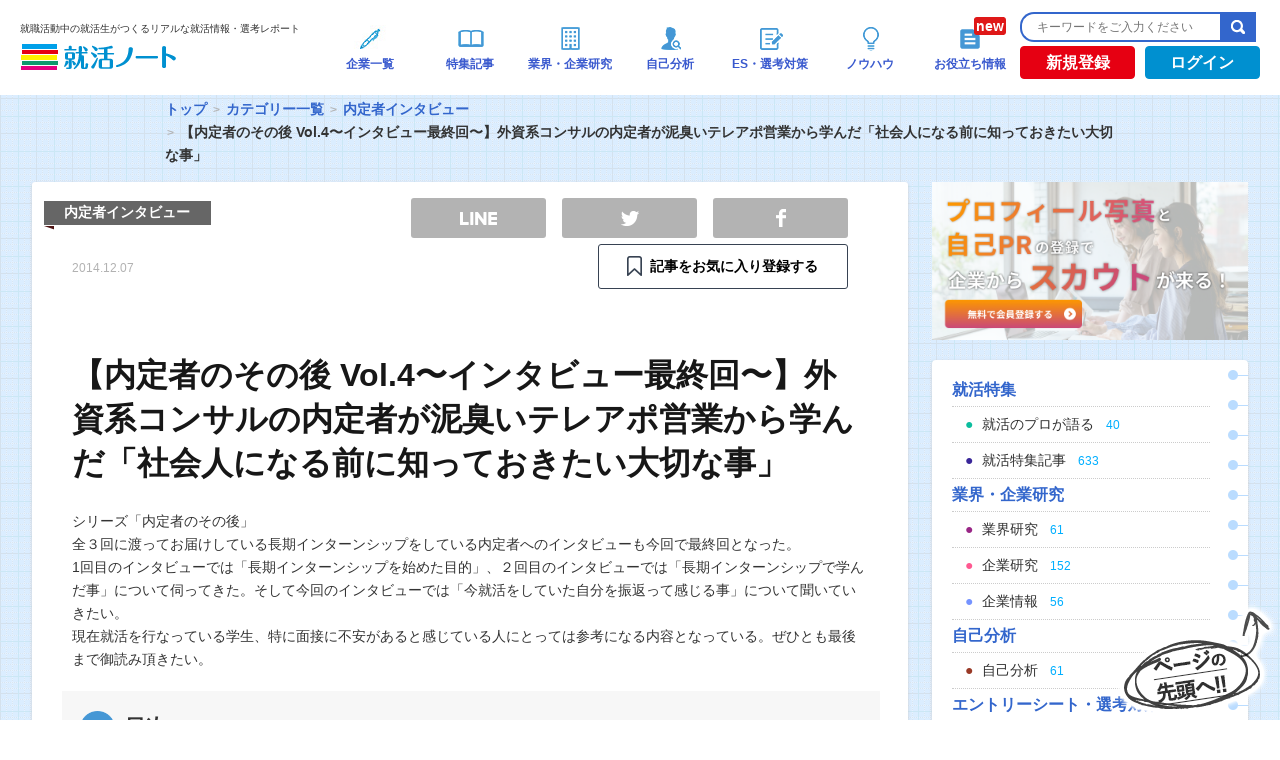

--- FILE ---
content_type: text/html; charset=UTF-8
request_url: https://www.shukatsu-note.com/list-of-category/naitei_interview/post-1188/
body_size: 18927
content:
<!DOCTYPE html>
<html lang="ja" xmlns="http://www.w3.org/1999/xhtml">
<head>
<meta charset="UTF-8" />
<meta name="viewport" content="width=device-width">
<meta name="google-site-verification" content="Q3YXUgn7XMw-9EzEsDEFnqsJJ0_PgvYQslLlxBG1tKQ" />
<!-- login判定 -->

<link rel="shortcut icon" type="image/vnd.microsoft.icon" href="https://www.shukatsu-note.com/wp-content/themes/shukatsu-note/resources/images/favicon.ico" />
<!--?php get_template_part( 'inlinejs/jquery' ); ?-->
<script src="https://ajax.googleapis.com/ajax/libs/jquery/3.3.1/jquery.min.js"></script>

<!-- Global site tag (gtag.js) - Google Analytics -->
<script async src="https://www.googletagmanager.com/gtag/js?id=G-3KBESTF760"></script>
<script>
  window.dataLayer = window.dataLayer || [];
  function gtag(){dataLayer.push(arguments);}
  gtag('js', new Date());

  gtag('config', 'G-3KBESTF760');
</script>
<!-- Google Tag Manager -->
<script>(function(w,d,s,l,i){w[l]=w[l]||[];w[l].push({'gtm.start':
new Date().getTime(),event:'gtm.js'});var f=d.getElementsByTagName(s)[0],
j=d.createElement(s),dl=l!='dataLayer'?'&l='+l:'';j.async=true;j.src=
'https://www.googletagmanager.com/gtm.js?id='+i+dl;f.parentNode.insertBefore(j,f);
})(window,document,'script','dataLayer','GTM-PDTGT4R');</script>
<!-- End Google Tag Manager -->

<!-- Begin Mieruca Embed Code -->
<script type="text/javascript" id="mierucajs">
window.__fid = window.__fid || [];__fid.push([781277330]);
(function() {
function mieruca(){if(typeof window.__fjsld != "undefined") return; window.__fjsld = 1; var fjs = document.createElement('script'); fjs.type = 'text/javascript'; fjs.async = true; fjs.id = "fjssync"; var timestamp = new Date;fjs.src = ('https:' == document.location.protocol ? 'https' : 'http') + '://hm.mieru-ca.com/service/js/mieruca-hm.js?v='+ timestamp.getTime(); var x = document.getElementsByTagName('script')[0]; x.parentNode.insertBefore(fjs, x); };
setTimeout(mieruca, 500); document.readyState != "complete" ? (window.attachEvent ? window.attachEvent("onload", mieruca) : window.addEventListener("load", mieruca, false)) : mieruca();
})();
</script>
<!-- End Mieruca Embed Code -->
<!-- 2025.04.21 DNS設定追加 -->
<meta name="google-site-verification" content="uVtF0Ebmb65Kf9dw54Q_kqlkqIt4wmIHL6zbx6YNb-8">
<meta name="keywords" content="アクセンチュア,コミュニケーション能力,コンサルティング,営業,外資,外資コンサル,接客,経験" />
<meta name="description" content="シリーズ「内定者のその後」
全３回に渡ってお届けしている長期インターンシップをしている内定者へのインタビューも今回で最終回となった。

1回目のインタビューでは「長期インターンシップを始めた目的」、２回目のインタビューでは「長期インターンシップで学んだ事」について伺ってきた。そして今回のインタビューでは「今就活をしていた自分を振返って感じる事」について聞いていきたい。

現在就活を行なっている学生、特に面接に不安があると感じている人にとっては参考になる内容となっている。ぜひとも最後まで" />

<!-- WP SiteManager OGP Tags -->
<meta property="og:title" content="【内定者のその後 Vol.4〜インタビュー最終回〜】外資系コンサルの内定者が泥臭いテレアポ営業から学んだ「社会人になる前に知っておきたい大切な事」｜就職活動中の就活生がつくるリアルな就活情報・選考レポート| 就活ノート" />
<meta property="og:type" content="article" />
<meta property="og:url" content="https://www.shukatsu-note.com/list-of-category/naitei_interview/post-1188/" />
<meta property="og:description" content="シリーズ「内定者のその後」
全３回に渡ってお届けしている長期インターンシップをしている内定者へのインタビューも今回で最終回となった。

1回目のインタビューでは「長期インターンシップを始めた目的」、２回目のインタビューでは「長期インターンシップで学んだ事」について伺ってきた。そして今回のインタビューでは「今就活をしていた自分を振返って感じる事」について聞いていきたい。

現在就活を行なっている学生、特に面接に不安があると感じている人にとっては参考になる内容となっている。ぜひとも最後まで" />
<meta property="og:site_name" content="就活ノート" />

<!-- WP SiteManager Twitter Cards Tags -->
<meta name="twitter:title" content="【内定者のその後 Vol.4〜インタビュー最終回〜】外資系コンサルの内定者が泥臭いテレアポ営業から学んだ「社会人になる前に知っておきたい大切な事」｜就職活動中の就活生がつくるリアルな就活情報・選考レポート| 就活ノート" />
<meta name="twitter:url" content="https://www.shukatsu-note.com/list-of-category/naitei_interview/post-1188/" />
<meta name="twitter:description" content="シリーズ「内定者のその後」
全３回に渡ってお届けしている長期インターンシップをしている内定者へのインタビューも今回で最終回となった。

1回目のインタビューでは「長期インターンシップを始めた目的」、２回目のインタビューでは「長期インターンシップで学んだ事」について伺ってきた。そして今回のインタビューでは「今就活をしていた自分を振返って感じる事」について聞いていきたい。

現在就活を行なっ" />
<meta name="twitter:card" content="summary" />
<meta name="twitter:site" content="@shukatsunote" />
<title>【内定者のその後 Vol.4〜インタビュー最終回〜】外資系コンサルの内定者が泥臭いテレアポ営業から学んだ「社会人になる前に知っておきたい大切な事」｜就職活動中の就活生がつくるリアルな就活情報・選考レポート| 就活ノート</title>
<meta name='robots' content='max-image-preview:large' />
<link rel="amphtml" href="https://www.shukatsu-note.com/list-of-category/naitei_interview/post-1188/amp/" /><meta name="generator" content="AMP for WP 1.0.77.33"/><link rel='dns-prefetch' href='//statics.a8.net' />
<link rel='dns-prefetch' href='//maxcdn.bootstrapcdn.com' />
<link rel='dns-prefetch' href='//s.w.org' />
<link rel='stylesheet' id='wp-block-library-css'  href='https://www.shukatsu-note.com/wp-includes/css/dist/block-library/style.min.css?ver=5.8' type='text/css' media='all' />
<link rel='stylesheet' id='contact-form-7-css'  href='https://www.shukatsu-note.com/wp-content/plugins/contact-form-7/includes/css/styles.css?ver=5.0.3' type='text/css' media='all' />
<link rel='stylesheet' id='company-buzz-marketing-style-css'  href='https://www.shukatsu-note.com/wp-content/plugins/company-buzz-marketing/assets/css/style.css?ver=5.8' type='text/css' media='all' />
<link rel='stylesheet' id='ez-icomoon-css'  href='https://www.shukatsu-note.com/wp-content/plugins/easy-table-of-contents/vendor/icomoon/style.min.css?ver=2.0.17' type='text/css' media='all' />
<link rel='stylesheet' id='ez-toc-css'  href='https://www.shukatsu-note.com/wp-content/plugins/easy-table-of-contents/assets/css/screen.min.css?ver=2.0.17' type='text/css' media='all' />
<style id='ez-toc-inline-css' type='text/css'>
div#ez-toc-container p.ez-toc-title {font-size: 120%;}div#ez-toc-container p.ez-toc-title {font-weight: 500;}div#ez-toc-container ul li {font-size: 95%;}
</style>
<link rel='stylesheet' id='bootstrap-css-css'  href='https://maxcdn.bootstrapcdn.com/bootstrap/3.3.7/css/bootstrap.min.css?ver=20260122' type='text/css' media='all' />
<link rel='stylesheet' id='bootstrap-style-css'  href='https://www.shukatsu-note.com/wp-content/themes/shukatsu-note/resources/css/bootstrap.min.css?ver=20260122' type='text/css' media='all' />
<link rel='stylesheet' id='style-css'  href='https://www.shukatsu-note.com/wp-content/themes/shukatsu-note/resources/css/style.css?ver=20260122' type='text/css' media='all' />
<link rel='stylesheet' id='font_style-css'  href='https://www.shukatsu-note.com/wp-content/themes/shukatsu-note/resources/css/font-style.css?ver=20260122' type='text/css' media='all' />
<script type='text/javascript' src='//statics.a8.net/a8sales/a8sales.js' id='a8-js'></script>
<link rel="https://api.w.org/" href="https://www.shukatsu-note.com/wp-json/" /><link rel="alternate" type="application/json" href="https://www.shukatsu-note.com/wp-json/wp/v2/posts/1188" /><link rel='shortlink' href='https://www.shukatsu-note.com/?p=1188' />
<link rel="alternate" type="application/json+oembed" href="https://www.shukatsu-note.com/wp-json/oembed/1.0/embed?url=https%3A%2F%2Fwww.shukatsu-note.com%2Flist-of-category%2Fnaitei_interview%2Fpost-1188%2F" />
<link rel="alternate" type="text/xml+oembed" href="https://www.shukatsu-note.com/wp-json/oembed/1.0/embed?url=https%3A%2F%2Fwww.shukatsu-note.com%2Flist-of-category%2Fnaitei_interview%2Fpost-1188%2F&#038;format=xml" />
<script type="text/javascript">var ajaxurl = "https://www.shukatsu-note.com/wp-admin/admin-ajax.php";</script>    <script type="text/javascript">
        function nxsPostToFav(obj){ obj.preventDefault;
            var k = obj.target.split("-"); var nt = k[0]; var ii = k[1];  var pid = k[2];
            var data = {  action:'nxs_snap_aj', nxsact: 'manPost', nt:nt, id: pid, nid: ii, et_load_builder_modules:1, _wpnonce: 'cde4ee69f0'};
            jQuery('#nxsFavNoticeCnt').html('<p> Posting... </p>'); jQuery('#nxsFavNotice').modal({ fadeDuration: 50 });
            jQuery.post('https://www.shukatsu-note.com/wp-admin/admin-ajax.php', data, function(response) { if (response=='') response = 'Message Posted';
                jQuery('#nxsFavNoticeCnt').html('<p> ' + response + '</p>' +'<input type="button"  onclick="jQuery.modal.close();" class="bClose" value="Close" />');
            });
        }
    </script>		<script type="text/javascript">(function(add, cla){window['UserHeatTag']=cla;window[cla]=window[cla]||function(){(window[cla].q=window[cla].q||[]).push(arguments)},window[cla].l=1*new Date();var ul=document.createElement('script');var tag = document.getElementsByTagName('script')[0];ul.async=1;ul.src=add;tag.parentNode.insertBefore(ul,tag);})('//uh.nakanohito.jp/uhj2/uh.js', '_uhtracker');_uhtracker({id:'uhdUIvl1Up'});</script>
		<script type="application/ld+json">
				{
					"@context" : "http://schema.org/",
					"@type":"Article",
					"author": {
						"@type": "Person",
						"name": "shukatsu-note"
						},
					"datePublished":"2014-11-28 10:59:37",
					"headline":"【内定者のその後 Vol.4〜インタビュー最終回〜】外資系コンサルの内定者が泥臭いテレアポ営業から学んだ「社会人になる前に知っておきたい大切な事」",
					"publisher": {
					      "@type": "Organization",
					      "name": "株式会社DYM",
					      "logo": {
					        "@type": "ImageObject",
					        "url": "https://s3-ap-northeast-1.amazonaws.com/shukatsu-note-image/wp-content/uploads/2018/04/05163956/logo1.png",
					        "width": 600,
					        "height": 60
					      }
					    },
					"name":"【内定者のその後 Vol.4〜インタビュー最終回〜】外資系コンサルの内定者が泥臭いテレアポ営業から学んだ「社会人になる前に知っておきたい大切な事」",
					"description":"そうですね。全く違います。一番いま感じているのは、「もしこの経験を就活前にしていたら、もっと内定が貰えていただろうな」ということですね（笑）。実際に営業にい...",
					"image":"https://s3-ap-northeast-1.amazonaws.com/shukatsu-note-image/wp-content/uploads/2018/04/05163956/logo1.png"
				}
			</script><link rel="manifest" href="https://www.shukatsu-note.com/wp-content/plugins/dym-push-notification/manifest.json" /><link rel="canonical" href="https://www.shukatsu-note.com/list-of-category/naitei_interview/post-1188/" />
<!-- ## NXS/OG ## --><!-- ## NXSOGTAGS ## --><!-- ## NXS/OG ## -->
</head>
<body  id="article" class="post-single post-1188 single-naitei_interview">
	<!-- Google Tag Manager (noscript) -->
	<noscript><iframe src="https://www.googletagmanager.com/ns.html?id=GTM-PDTGT4R"
	height="0" width="0" style="display:none;visibility:hidden"></iframe></noscript>
	<!-- End Google Tag Manager (noscript) -->
	<div id="fb-root"></div>
	<script src="https://www.shukatsu-note.com/wp-content/themes/shukatsu-note/resources/js/facebook-footer.js"></script>
	<div id="wrapper">
		<div id="header" class="pc">
			<div id="headerInner">
				<div id="headerLogo">

																	<p id="logo"><span class="logo_text">就職活動中の就活生がつくるリアルな就活情報・選考レポート</span><a href="https://www.shukatsu-note.com/"><img src="https://s3-ap-northeast-1.amazonaws.com/shukatsu-note-image/wp-content/uploads/2018/04/05163956/logo1.png" alt="就活ノート" width="158" height="26" /></a></p>
													</div><!-- /#headerLogo -->
		<div class="cbm_headerNav">
			<ul class="cbm_headerNav_items">
				<li class="cbm_headerNav_item cbm_headerNav_item-post cbm_is_active">
					<a class="cbm_headerNav_anchor" href="/list-of-companies/">
						<div class="header-navi-images"><img src="https://s3-ap-northeast-1.amazonaws.com/shukatsu-note-image/wp-content/uploads/2018/04/05164415/global-navi011.png" alt="企業一覧"></div>
						<p class="navi-txt">企業一覧</p>
					</a>
				</li>
				<li class="cbm_headerNav_item cbm_headerNav_item-post cbm_is_active">
					<a class="cbm_headerNav_anchor" href="/list-of-category//#column">
						<div class="header-navi-images"><img src="https://www.shukatsu-note.com/wp-content/themes/shukatsu-note/resources/images/top/icon_tokushu.png" alt="特集記事"></div>
						<p class="navi-txt">特集記事</p>
					</a>
				</li>
				<li class="cbm_headerNav_item cbm_headerNav_item-post cbm_is_active">
					<a class="cbm_headerNav_anchor" href="/list-of-category/#industry-company">
						<div class="header-navi-images"><img src="https://www.shukatsu-note.com/wp-content/themes/shukatsu-note/resources/images/top/icon_kigyoukenkyu.png" alt="業界・企業研究"></div>
						<p class="navi-txt">業界・企業研究</p>
					</a>
				</li>
				<li class="cbm_headerNav_item cbm_headerNav_item-post cbm_is_active">
					<a class="cbm_headerNav_anchor" href="/list-of-category/#self-analysis">
						<div class="header-navi-images"><img src="https://www.shukatsu-note.com/wp-content/themes/shukatsu-note/resources/images/top/icon_jikobunseki.png" alt="自己分析"></div>
						<p class="navi-txt">自己分析</p>
					</a>
				</li>
				<li class="cbm_headerNav_item cbm_headerNav_item-post cbm_is_active">
					<a class="cbm_headerNav_anchor" href="/list-of-category/#report-es">
						<div class="header-navi-images"><img src="https://www.shukatsu-note.com/wp-content/themes/shukatsu-note/resources/images/top/icon_senkoutaisaku.png" alt="ES・選考対策"></div>
						<p class="navi-txt">ES・選考対策</p>
					</a>
				</li>
				<li class="cbm_headerNav_item cbm_headerNav_item-post cbm_is_active">
					<a class="cbm_headerNav_anchor" href="/list-of-category/#knowhow">
						<div class="header-navi-images"><img src="https://www.shukatsu-note.com/wp-content/themes/shukatsu-note/resources/images/top/icon_know-how.png" alt="ノウハウ"></div>
						<p class="navi-txt">ノウハウ</p>
					</a>
				</li>
				<li class="cbm_headerNav_item cbm_headerNav_item-post cbm_is_active">
					<a class="cbm_headerNav_anchor" href="/list-of-category/book">
						<div class="header-navi-images new"><img src="https://www.shukatsu-note.com/wp-content/themes/shukatsu-note/resources/images/top/icon_book.png" alt="お役立ち情報"></div>
						<p class="navi-txt">お役立ち情報</p>
					</a>
				</li>
			</ul>
		</div><!-- /.cbm_headerNav -->
		<div class="headerBtn_search">
			<div class="search">
				<form role="search" method="get" id="searchform" action="https://www.shukatsu-note.com/">
					<input type="text" placeholder="キーワードをご入力ください" id="searchtext" name="s" /><input type="submit" id="searchsubmit" value="検索" />
				</form>
			</div><!-- /#search -->
			<div class="headerBtn">
																					<div id="registration">
						<a href="https://www.shukatsu-note.com/registration/" onclick="cookieURL();">新規登録</a>
					</div><!-- /#login -->
					<div id="login">
						<a href="https://www.shukatsu-note.com/login/" onclick="cookieURL();">ログイン</a>
					</div><!-- /#login -->
							</div><!-- /.headerBtn -->
		</div><!-- /.headerBtn_search -->
	</div><!-- /#headerInner -->
</div><!-- /#header -->

<div id="main-wrapper">
		<div id="breadwrap">
		<ul class="bread_crumb">
	<li class="level-1 top"><a href="https://www.shukatsu-note.com/">トップ</a></li>
	<li class="level-2 sub"><a href="https://www.shukatsu-note.com/list-of-category/">カテゴリー一覧</a></li>
	<li class="level-3 sub"><a href="https://www.shukatsu-note.com/list-of-category/naitei_interview/">内定者インタビュー</a></li>
	<li class="level-4 sub tail current">【内定者のその後 Vol.4〜インタビュー最終回〜】外資系コンサルの内定者が泥臭いテレアポ営業から学んだ「社会人になる前に知っておきたい大切な事」</li>
</ul>
	</div>
			<div id="main">
	<style type="text/css">
	/* SNS Share Button */
	@media all {
		.sns-btn {
			list-style: none;
		}

		.sns-url {
			background-color: transparent;
			-webkit-text-decoration-skip: objects;
			color: #231815;
			cursor: pointer;
			text-decoration: none;
		}

		.sns-url:active,
		.sns-url:hover {
			outline-width: 0;
		}

		.fz-p15 {
			font-size: 1.4rem;
		}

		.mb20 {
			margin-bottom: 16px;
		}

		.mb30 {
			margin-bottom: 24px;
		}

		.share-sec .favorite .btn {
			padding: 0.8em 1em;
		}

		.share-sec .favorite .btn-unfavorites .ribbon {
			line-height: 20px;
			/* background-image: url(https://www.shukatsu-note.com/wp-content/themes/shukatsu-note/resources/images/marker-favorite.png); */
			background-image: url(https://www.shukatsu-note.com/wp-content/themes/shukatsu-note/resources/images/marker-ico.png);
			background-size: auto 20px;
			background-position: 0 50%;
			background-repeat: no-repeat;
			color: black;
			font-weight: bold;
		}

		.share-sec .favorite .btn-favorites .ribbon {
			line-height: 20px;
			background-image: url(https://www.shukatsu-note.com/wp-content/themes/shukatsu-note/resources/images/marker-ico.png);
			background-size: auto 20px;
			background-position: 0 50%;
			background-repeat: no-repeat;
			color: black;
			font-weight: bold;
		}

		.share-sec .favorite .primary .ribbon {
			line-height: 20px;
			background-image: url(https://www.shukatsu-note.com/wp-content/themes/shukatsu-note/resources/images/marker-ico.png);
			background-size: auto 20px;
			background-position: 0 50%;
			background-repeat: no-repeat;
			color: black;
			font-weight: bold;
		}

		.share-sec .favorite a:hover .ribbon {
			background-image: url(https://www.shukatsu-note.com/wp-content/themes/shukatsu-note/resources/images/marker-w-ico.png);
			background-repeat: no-repeat;
			color: white;
			font-weight: bold;
		}

		.btn {
			display: inline-block;
			line-height: 1;
			text-align: center;
			border-radius: 3px;
			transition: all 0.3s;
		}

		.btn.primary {
			border: 1px solid #374252;
			background-color: #fff;
		}

		.btn.primary:hover {
			color: #fff;
			border: 1px solid #ED7516;
			/* background-color: #374252; */
			background-color: #ED7516;
		}

		/* @media screen and (min-width: 768px) {
			.sns-btn {
				padding-left: 20px !important;
			}

			.fz-p15 {
				font-size: 1.5rem;
			}

			.mb20 {
				margin-bottom: 20px;
			}

			.mb30 {
				margin-bottom: 30px;
			}
		} */

		.fwb {
			font-weight: bold;
		}

		.infront {
			display: inline-block;
			padding-left: 1.6em;
		}

		.sns-btn {
			display: -webkit-flex;
			display: flex;
			-webkit-justify-content: space-between;
			justify-content: space-between;
			max-width: 450px;
			padding-left: 0;
		}

		.sns-btn li.fb,
		.sns-btn li.tw,
		.sns-btn li.line {
			width: 30%;
			text-indent: -200%;
			white-space: nowrap;
			overflow: hidden;
		}

		.sns-btn li.copy {
			width: 38%;
			text-align: center;
		}

		.sns-btn li a {
			display: block;
			padding: 0.6em 1em;
			border-radius: 3px;
			transition: all 0.3s;
			background-position: 50% 50%;
			box-sizing: border-box;
			background-repeat: no-repeat;
		}

		.sns-btn li.fb a {
			background-color: #315096;
			background-image: url(https://www.shukatsu-note.com/wp-content/themes/shukatsu-note/resources/images/facebook.png);
			background-size: auto 18px;
		}

		.sns-btn li.tw a {
			background-color: #55acee;
			background-image: url(https://www.shukatsu-note.com/wp-content/themes/shukatsu-note/resources/images/twitter.png);
			background-size: auto 15px;
		}

		.sns-btn li.line a {
			background-color: #00c300;
			background-image: url(https://www.shukatsu-note.com/wp-content/themes/shukatsu-note/resources/images/line.png);
			background-size: auto 13px;
		}

		.sns-btn li.copy a {
			color: #fff;
			font-weight: bold;
			background-color: #569eab;
		}

		.sns-btn li.fb.non-color a {
			background-color: #b3b3b3;
		}

		.sns-btn li.tw.non-color a {
			background-color: #b3b3b3;
		}

		.sns-btn li.line.non-color a {
			background-color: #b3b3b3;
		}

		@media screen and (min-width: 960px) {

			.sns-btn li.fb,
			.sns-btn li.tw,
			.sns-btn li.line {
				width: 135px;
			}

			.sns-btn li.copy {
				width: 46%;
			}

			.sns-btn li.fb.non-color a:hover {
				background-color: #315096;
			}

			.sns-btn li.tw.non-color a:hover {
				background-color: #55acee;
			}

			.sns-btn li.line.non-color a:hover {
				background-color: #00c300;
			}
		}
	}
</style>
<div id="primary">
	<article id="content">
		
			<div class="entry-header" itemscope="itemscope" itemtype="http://schema.org/WPHeader" role="banner">
				<div class="cat-ribbon naitei_interview">
					<p>内定者インタビュー</p>
				</div>
				<div>
					<!--time datetime="<--?php the_time( 'Y-m-d' ); ?>"><--?php the_time( 'Y.m.d' ); ?></time-->
					<time datetime="2014-12-07">2014.12.07</time>
					<ul class="sns-nav" id="sns-nav-upper">
						<!-- 							<li class="favorite"><a href="https://www.shukatsu-note.com/registration/" class="btn-favorites"></a></li>
												<li class="facebook">
							<div class="fb-like" data-href="https://www.facebook.com/shukatu.note" data-width="70" data-layout="box_count" data-action="like" data-show-faces="false" data-share="false"></div>
						</li>
						<li class="twitter">
							<a class="twitter-share-button" href="https://twitter.com/share" data-lang="ja" data-count="vertical">ツイート</a>
							<script type="text/javascript">
								// <![CDATA[
								! function(d, s, id) {
									var js, fjs = d.getElementsByTagName(s)[0];
									if (!d.getElementById(id)) {
										js = d.createElement(s);
										js.id = id;
										js.src = "//platform.twitter.com/widgets.js";
										fjs.parentNode.insertBefore(js, fjs);
									}
								}(document, "script", "twitter-wjs");
								// ]]&gt;
							</script>
						</li>
						<li class="view"><span>1</span>SCORE</li> -->
						<section class="share-sec mb30" style="margin-top: -27px; width:470px;">
							<ul class="sns-btn wide mb20">
								<li class="line non-color">
									<a class="sns-url" href="http://line.me/R/msg/text/?【内定者のその後 Vol.4〜インタビュー最終回〜】外資系コンサルの内定者が泥臭いテレアポ営業から学んだ「社会人になる前に知っておきたい大切な事」%0D%0Ahttps://www.shukatsu-note.com/list-of-category/naitei_interview/post-1188/" target="_blank">　</a>
								</li>
								<li class="tw non-color">
									<a class="sns-url" href="http://twitter.com/intent/tweet?text=【内定者のその後 Vol.4〜インタビュー最終回〜】外資系コンサルの内定者が泥臭いテレアポ営業から学んだ「社会人になる前に知っておきたい大切な事」&url=https://www.shukatsu-note.com/list-of-category/naitei_interview/post-1188/" target="_blank">　</a>
								</li>
								<li class="fb non-color">
									<a class="sns-url" href="http://www.facebook.com/sharer.php?u=https://www.shukatsu-note.com/list-of-category/naitei_interview/post-1188/&amp;t=【内定者のその後 Vol.4〜インタビュー最終回〜】外資系コンサルの内定者が泥臭いテレアポ営業から学んだ「社会人になる前に知っておきたい大切な事」" target="_blank">　</a>
								</li>
							</ul>
															<div class="favorite-sec mb20">
									<p class="favorite fz-p15 fwb" style="width: 70px; margin: 0 auto;">
										<a id="favorite-lbl" class="btn primary" style="width: 250px;" href="https://www.shukatsu-note.com/registration/">
											<span class="infront ribbon">記事をお気に入り登録する</span>
										</a>
									</p>
								</div>
													</section>
					</ul>
				</div>
				<h1>【内定者のその後 Vol.4〜インタビュー最終回〜】外資系コンサルの内定者が泥臭いテレアポ営業から学んだ「社会人になる前に知っておきたい大切な事」</h1>
				<p class="eyecatch-image"></p>
									<div class="read-statement">
						<p>シリーズ「内定者のその後」<br />
全３回に渡ってお届けしている長期インターンシップをしている内定者へのインタビューも今回で最終回となった。</p>
<p>1回目のインタビューでは「長期インターンシップを始めた目的」、２回目のインタビューでは「長期インターンシップで学んだ事」について伺ってきた。そして今回のインタビューでは「今就活をしていた自分を振返って感じる事」について聞いていきたい。</p>
<p>現在就活を行なっている学生、特に面接に不安があると感じている人にとっては参考になる内容となっている。ぜひとも最後まで御読み頂きたい。</p>
					</div>
							</div><!-- /. entry-header -->
			<!-- single-test -->

			<div id="toc_title" class="no_bullets">
				<p class="toc_title">目次</p>
				<ul class="toc_list">
					<li class="main-title"><span class="bold"><a href="#sub_title_1">いよいよ最後のインタビューです。前回まではインターンシップのことを中心にお話を伺ってきました。今回は「就活をしていた当時の自分をいま振返って感じること」について聞かせて欲しいと思います。前回もおっしゃっていました、がインターンシップで多くを学んで成長しておられるので恐らく就活中の自分と比べると全く就活への感じ方が違うと思いますが、いかがでしょうか？</a></span></li><li class="main-title"><span class="bold"><a href="#sub_title_2">私も採用コンサルタントとして面接官をしていますが、同じように思いますね。やっぱり学生時代に営業やそれに似たアルバイトをしていた学生は面接が上手く、内定の実績もそうではない学生より高いです。もし内定実績を求めたいなら、そういう経験をするのも１つかもしれませんね。</a></span></li><li class="main-title"><span class="bold"><a href="#sub_title_3">素晴らしいですね。長期インターンシップで営業をした経験が、こうやって就活の事に抽象化されていてとても参考になるお話でした。</a></span></li><li class="main-title"><span class="bold"><a href="#sub_title_4">おわりに</a></span></li>				</ul>
			</div>


			<div class="entry-content" itemprop="mainContentOfPage" itemscope itemtype="http://schema.org/WebPageElement">
															<h2 class="entry-content-title" id="sub_title_1">
							いよいよ最後のインタビューです。前回まではインターンシップのことを中心にお話を伺ってきました。今回は「就活をしていた当時の自分をいま振返って感じること」について聞かせて欲しいと思います。前回もおっしゃっていました、がインターンシップで多くを学んで成長しておられるので恐らく就活中の自分と比べると全く就活への感じ方が違うと思いますが、いかがでしょうか？						</h2>
										<p>そうですね。全く違います。<br />
一番いま感じているのは、「もしこの経験を就活前にしていたら、もっと内定が貰えていただろうな」ということですね（笑）。実際に営業にいってお客様とお話しするのって就活の面接とほぼ同じだと思います。実際にはそれよりも難しいかもしれません。なのでもし就活前に今の営業の経験が出来ていたら、もっと良い結果が出ただろうなと思いますね（笑）。例えば僕は銀行とは相性が悪くて１次面接で落とされちゃいましたが、今だったらもっと進めていたと思います。今思い返すと恥ずかしくなるくらい面接は下手だったなと感じますね。</p>
<p>どういうことかというと、業界によって好かれる人物像や求められる人が違うので、僕の場合はそれが銀行だった。銀行は減点方式で面接をしていました。（これは実際の面接会場で言われたことです）恐らく僕のように「失敗も恐れずにやっていこう！」というアグレッシブタイプを求めてはいないということです。僕もそんな銀行を受ける時に「自分を貫き通してやる！」という思いで面接をやっていたので、それは当然落とされる訳ですよね（笑）</p>
<p>今思うとそういうところを器用に合わせることが出来なかった自分は、本当に子供だったなと思います（笑）そういう相手に合わせる能力というのが、今やっているインターンシップで身に付いたなと思います。</p>

															<h2 class="entry-content-title" id="sub_title_2">
							私も採用コンサルタントとして面接官をしていますが、同じように思いますね。やっぱり学生時代に営業やそれに似たアルバイトをしていた学生は面接が上手く、内定の実績もそうではない学生より高いです。もし内定実績を求めたいなら、そういう経験をするのも１つかもしれませんね。						</h2>
										<p>確かに結果だけを求めるであれば、器用に合わせて行なのも１つかもしれません。営業もどうしても受注をしなければならないので、相手に合わせて話しをするのは当然です。</p>
<p>でも就職と営業の違いは、「就職は自分を売りにいく場」であることです。つまり自分の素を見てもらって駄目なら駄目、良いなら良い、と判断してもらったほうが、絶対にお互いにWin-Winなはずだと僕はおもいますね。僕は銀行だけ1次面接で落とされちゃいましたが、でも落としてくれて本当に感謝しています。「ああ、俺はそこでは合わないんだな」ということを教えてくれているわけですから。目先の内定を求めて逆に素を通さずに内定を取って入社したら、絶対に不幸になっていたとおもいます。</p>
<p>色々な考え方の人がいるので一概に僕の考えが正しいとは思いませんし、「まずは内定を取ること」は大切だと思います。でもあくまで等身大の自分の強みを活かした就活で勝負した方が、最終的には納得のいく就活で終わらせる事が出来ると思います。</p>

															<h2 class="entry-content-title" id="sub_title_3">
							素晴らしいですね。長期インターンシップで営業をした経験が、こうやって就活の事に抽象化されていてとても参考になるお話でした。						</h2>
										
															<h2 class="entry-content-title" id="sub_title_4">
							おわりに						</h2>
										<p>以上、長期インターンシップをしている内定者に話しを伺ってきた。いかがだっただろう？<br />
最後のインタビューの話しは皆さんにとっても参考になる事が多かったのでないだろうか？<br />
少しでも皆さんの就活の参考になれば幸いだ。<br />
これでシリーズ「就活生のその後」は完結である。皆さんの就活のモチベーションになってくれればと思う。</p>

																			
																			
																			
																			
																			
																			
																			
																			
																			
																			
																			
																			
																			
																			
																			
																			
								<div class="single-bannerWrap">
					<a class="single-bannerLink" href="https://www.shukatsu-note.com/registration/">
						<img class="single-banner" src="https://s3-ap-northeast-1.amazonaws.com/shukatsu-note-image/wp-content/uploads/2021/11/30180800/fe13b8d8e6498dbb8cfdb557b3d1da4e.jpeg" onclick="ga('send','event','banner','click','single-bottom1', 1);" alt="">
					</a>
					<a class="single-bannerLink" href="https://www.shukatsu-note.com/registration/">
						<img class="single-banner" src="https://s3-ap-northeast-1.amazonaws.com/shukatsu-note-image/wp-content/uploads/2021/11/30180802/491b898c72c146266e851ad039c4b61a.jpeg" onclick="ga('send','event','banner','click','single-bottom2', 1);" alt="">
					</a>
				</div>
									<div class="single-open-registration-link">
						<p>就活ノートに登録すると以下の特典がご利用になれます！</p>
						<ul>
							<li>・就活に役立つメールマガジンが届きます。</li>
							　<li>・企業の選考情報の口コミ、通過エントリーシートが見放題になります。</li>
							　<li>・会員限定公開の記事が読めます。</li>
							　<li>・会員専用機能が利用できます。（お気に入り登録など）</li>
						</ul>
						<a href="https://www.shukatsu-note.com/registration/?from_somewhere=open_article" onClick="cookieURL();" class="cta-button">"<span class="color-yellow">ESの設問</span>"も"<span class="color-yellow">面接の質問内容</span>"も<br>全て見放題！<br><span class="cta_large">会員登録</span><span class="cta_small">（無料）</span></a>
						<!--  <a href="https://www.shukatsu-note.com/registration/?from_somewhere=open_article" onClick="cookieURL();">就活ノートへ無料登録する</a> -->
					</div>
							</div><!-- /. entry-content -->

			<div class="entry-footer">
									<ul class="tag-list" id="tag-list">
													<li><a href="https://www.shukatsu-note.com/list-of-category/tag/%e3%82%a2%e3%82%af%e3%82%bb%e3%83%b3%e3%83%81%e3%83%a5%e3%82%a2/">アクセンチュア</a></li>
													<li><a href="https://www.shukatsu-note.com/list-of-category/tag/%e3%82%b3%e3%83%9f%e3%83%a5%e3%83%8b%e3%82%b1%e3%83%bc%e3%82%b7%e3%83%a7%e3%83%b3%e8%83%bd%e5%8a%9b/">コミュニケーション能力</a></li>
													<li><a href="https://www.shukatsu-note.com/list-of-category/tag/%e3%82%b3%e3%83%b3%e3%82%b5%e3%83%ab%e3%83%86%e3%82%a3%e3%83%b3%e3%82%b0/">コンサルティング</a></li>
													<li><a href="https://www.shukatsu-note.com/list-of-category/tag/%e5%96%b6%e6%a5%ad/">営業</a></li>
													<li><a href="https://www.shukatsu-note.com/list-of-category/tag/%e5%a4%96%e8%b3%87/">外資</a></li>
													<li><a href="https://www.shukatsu-note.com/list-of-category/tag/%e5%a4%96%e8%b3%87%e3%82%b3%e3%83%b3%e3%82%b5%e3%83%ab/">外資コンサル</a></li>
													<li><a href="https://www.shukatsu-note.com/list-of-category/tag/%e6%8e%a5%e5%ae%a2/">接客</a></li>
													<li><a href="https://www.shukatsu-note.com/list-of-category/tag/%e7%b5%8c%e9%a8%93/">経験</a></li>
											</ul>
								<div id="post-author">
					<div class="faceIcon">
													<img src="https://s3-ap-northeast-1.amazonaws.com/shukatsu-note-image/wp-content/uploads/2015/02/31231958/admin-ajax-80x80.jpg" alt="松本祥太郎" width="72" height="72" />
												<div>
							<span>by</span><a id="post-author-link" href="https://www.shukatsu-note.com/author/37/">松本祥太郎</a>
						</div>
					</div>
					<!-- <ul class="sns-nav" id="sns-nav-lower">
													<li class="favorite"><a href="https://www.shukatsu-note.com/registration/" class="btn-favorites"></a></li>
												<li class="facebook">
							<div class="fb-like" data-href="https://www.facebook.com/shukatu.note" data-width="70" data-layout="box_count" data-action="like" data-show-faces="false" data-share="false"></div>
						</li>
						<li class="twitter">
							<a class="twitter-share-button" href="https://twitter.com/share" data-lang="ja" data-count="vertical">ツイート</a><br />
						</li>
						<li class="twitter">
							<a class="twitter-share" href="https://twitter.com/intent/tweet?text=【内定者のその後 Vol.4〜インタビュー最終回〜】外資系コンサルの内定者が泥臭いテレアポ営業から学んだ「社会人になる前に知っておきたい大切な事」&url=https://www.shukatsu-note.com/list-of-category/naitei_interview/post-1188/" data-lang="ja">ツイート</a><br />
						</li>
						<li class="view"><span>1</span>SCORE</li>
					</ul> -->

					<section class="share-sec mb30">
						<ul class="sns-btn wide mb20">
							<li class="line non-color">
								<a class="sns-url" href="http://line.me/R/msg/text/?【内定者のその後 Vol.4〜インタビュー最終回〜】外資系コンサルの内定者が泥臭いテレアポ営業から学んだ「社会人になる前に知っておきたい大切な事」%0D%0Ahttps://www.shukatsu-note.com/list-of-category/naitei_interview/post-1188/" target="_blank">LINE</a>
							</li>
							<li class="tw non-color">
								<a class="sns-url" href="http://twitter.com/intent/tweet?text=【内定者のその後 Vol.4〜インタビュー最終回〜】外資系コンサルの内定者が泥臭いテレアポ営業から学んだ「社会人になる前に知っておきたい大切な事」&url=https://www.shukatsu-note.com/list-of-category/naitei_interview/post-1188/" target="_blank">TWEET</a>
							</li>
							<li class="fb non-color">
								<a class="sns-url" href="http://www.facebook.com/sharer.php?u=https://www.shukatsu-note.com/list-of-category/naitei_interview/post-1188/&amp;t=【内定者のその後 Vol.4〜インタビュー最終回〜】外資系コンサルの内定者が泥臭いテレアポ営業から学んだ「社会人になる前に知っておきたい大切な事」" target="_blank">SHARE</a>
							</li>
						</ul>
													<div class="favorite-sec mb20">
								<p class="favorite fz-p15 fwb" style="margin: 0 auto;">
									<a id="favorite-lbl" class="btn primary" style="width: 250px;" href="https://www.shukatsu-note.com/registration/">
										<span class="infront ribbon">記事をお気に入り登録する</span>
									</a>
								</p>
							</div>
											</section>
				</div>
			</div><!-- /. entry-footer -->
		
	</article><!-- /# content -->


	
			<div id="sameList-category">
			<h3>この記事と同じカテゴリの記事</h3>
			<div class="sameList">
				<ul id="sameList-category-list">
											<li class="prev">
							<a href="https://www.shukatsu-note.com/list-of-category/naitei_interview/post-1184/">
																	<p class="image-icon"><img src="https://www.shukatsu-note.com/wp-content/themes/shukatsu-note/resources/images/default/writer_thumb.png" ></p>
																<div>
									<time datetime="2014-11-28">2014.11.28</time>
									<h4>【内定者のその後 Vol.3〜インタビュー後編〜】外資系コンサルの内定者が泥臭いテレアポ営業から学んだ「社会人になる前に知っておきたい大切な事」</h4>
								</div>
							</a>
						</li>
																<li class="next">
							<a href="https://www.shukatsu-note.com/list-of-category/naitei_interview/post-1318/">
																	<p class="image-icon"><img width="80" height="80" src="https://s3-ap-northeast-1.amazonaws.com/shukatsu-note-image/wp-content/uploads/2014/11/31212230/1f9a3eaaaa7e587647ae9cdb9d0fbc79-80x80.jpg" class="attachment-writer_thumb size-writer_thumb wp-post-image" alt="【就活失敗談Vol.3】先輩内定者から聞いた就活での失敗談インタビュー『失敗を未然に防ぐには一度失敗をすべし！』" loading="lazy" title="【就活失敗談Vol.3】先輩内定者から聞いた就活での失敗談インタビュー『失敗を未然に防ぐには一度失敗をすべし！』" srcset="https://s3-ap-northeast-1.amazonaws.com/shukatsu-note-image/wp-content/uploads/2014/11/31212230/1f9a3eaaaa7e587647ae9cdb9d0fbc79-80x80.jpg 80w, https://s3-ap-northeast-1.amazonaws.com/shukatsu-note-image/wp-content/uploads/2014/11/31212230/1f9a3eaaaa7e587647ae9cdb9d0fbc79-120x120.jpg 120w" sizes="(max-width: 80px) 100vw, 80px" /></p>
																<div>
									<time datetime="2014-11-29">2014.11.29</time>
									<h4>【就活失敗談Vol.3】先輩内定者から聞いた就活での失敗談インタビュー『失敗を未然に防ぐには一度失敗をすべし！』</h4>
								</div>
							</a>
						</li>
									</ul>
			</div>
		</div>
				<div id="sameList-tag">
			<h3>この記事と同じタグの記事</h3>
			<div class="sameList">
				<ul id="sameList-tag-list">
											<li class="prev">
							<a href="https://www.shukatsu-note.com/list-of-category/knowledge/post-1092/">
																	<p class="image-icon"><img width="80" height="80" src="https://s3-ap-northeast-1.amazonaws.com/shukatsu-note-image/wp-content/uploads/2014/11/31212307/165ef76481fdc978758cc6b8110417bc-80x80.jpg" class="attachment-writer_thumb size-writer_thumb wp-post-image" alt="【幸せになるためのウソをつかない就活 Vol.3】ビジョンで結果も内容も充実させた内定者の話" loading="lazy" title="【幸せになるためのウソをつかない就活 Vol.3】ビジョンで結果も内容も充実させた内定者の話" srcset="https://s3-ap-northeast-1.amazonaws.com/shukatsu-note-image/wp-content/uploads/2014/11/31212307/165ef76481fdc978758cc6b8110417bc-80x80.jpg 80w, https://s3-ap-northeast-1.amazonaws.com/shukatsu-note-image/wp-content/uploads/2014/11/31212307/165ef76481fdc978758cc6b8110417bc-120x120.jpg 120w" sizes="(max-width: 80px) 100vw, 80px" /></p>
																<div>
									<time datetime="2014-11-28">2014.11.28</time>
									<h4>【幸せになるためのウソをつかない就活 Vol.3】ビジョンで結果も内容も充実させた内定者の話</h4>
								</div>
							</a>
						</li>
																<li class="next">
							<a href="https://www.shukatsu-note.com/list-of-category/resume/post-1247/">
																	<p class="image-icon"><img width="80" height="80" src="https://s3-ap-northeast-1.amazonaws.com/shukatsu-note-image/wp-content/uploads/2014/11/31212215/d0b59c38df8a94cd477f50c249566ef1-80x80.jpg" class="attachment-writer_thumb size-writer_thumb wp-post-image" alt="【インテル選考レポートVol.1】通過率　数パーセントを通過したエントリーシートの紹介！（解説付き）" loading="lazy" title="【インテル選考レポートVol.1】通過率　数パーセントを通過したエントリーシートの紹介！（解説付き）" srcset="https://s3-ap-northeast-1.amazonaws.com/shukatsu-note-image/wp-content/uploads/2014/11/31212215/d0b59c38df8a94cd477f50c249566ef1-80x80.jpg 80w, https://s3-ap-northeast-1.amazonaws.com/shukatsu-note-image/wp-content/uploads/2014/11/31212215/d0b59c38df8a94cd477f50c249566ef1-120x120.jpg 120w" sizes="(max-width: 80px) 100vw, 80px" /></p>
																<div>
									<time datetime="2014-11-28">2014.11.28</time>
									<h4>【インテル選考レポートVol.1】通過率　数パーセントを通過したエントリーシートの紹介！（解説付き）</h4>
								</div>
							</a>
						</li>
									</ul>
			</div>
		</div>
		</div><!-- /#primary -->
			<div id="secondary">
								<div class="pr-list">
					<div class="banner-box"><p><a href="https://dymscout.jp/register" target="_blank"  title="23 スカウト" ><img width="800" height="400" src="https://s3-ap-northeast-1.amazonaws.com/shukatsu-note-image/wp-content/uploads/2021/12/21173748/9e7dad9424f825ed3ee45b1845becf9d.png" class="ps_side_banner_widget" alt="" loading="lazy" /></a></p></div><!-- banner-box -->				</div><!-- /#pr-list -->
								<div id="global-nav">
														<h3>就活特集</h3>
					<ul>
						<li class="recruiter-answer"><a href="https://www.shukatsu-note.com/list-of-category/recruiter-answer/"><span class="li-name">就活のプロが語る</span><span class="count">40</span></a></li>
						<li class="column"><a href="https://www.shukatsu-note.com/list-of-category/column/"><span class="li-name">就活特集記事</span><span class="count">633</span></a></li>
					</ul>
													<h3>業界・企業研究</h3>
					<ul>
											<li class="industry"><a href="https://www.shukatsu-note.com/list-of-category/industry/"><span class="li-name">業界研究</span><span class="count">61</span></a></li>
																<li class="company"><a href="https://www.shukatsu-note.com/list-of-category/company/"><span class="li-name">企業研究</span><span class="count">152</span></a></li>
																<li class="enterprise_profile"><a href="https://www.shukatsu-note.com/list-of-category/enterprise_profile/"><span class="li-name">企業情報</span><span class="count">56</span></a></li>
										</ul>
													<h3>自己分析</h3>
					<ul>
											<li class="self-analysis"><a href="https://www.shukatsu-note.com/list-of-category/self-analysis/"><span class="li-name">自己分析</span><span class="count">61</span></a></li>
										</ul>
													<h3>エントリーシート・選考対策</h3>
					<ul>
											<li class="passing-es"><a href="https://www.shukatsu-note.com/list-of-category/passing-es/"><span class="li-name">通過エントリーシート実例</span><span class="count">2233</span></a></li>
																<li class="report"><a href="https://www.shukatsu-note.com/list-of-category/report/"><span class="li-name">リアルな選考情報・体験談</span><span class="count">1446</span></a></li>
																<li class="resume"><a href="https://www.shukatsu-note.com/list-of-category/resume/"><span class="li-name">エントリーシートの書き方</span><span class="count">154</span></a></li>
																<li class="interviewing"><a href="https://www.shukatsu-note.com/list-of-category/interviewing/"><span class="li-name">面接対策</span><span class="count">215</span></a></li>
																<li class="discussion"><a href="https://www.shukatsu-note.com/list-of-category/discussion/"><span class="li-name">グループワーク・<br>ディスカッション対策</span><span class="count">32</span></a></li>
																<li class="web-test"><a href="https://www.shukatsu-note.com/list-of-category/web-test/"><span class="li-name">Webテスト対策</span><span class="count">133</span></a></li>
										</ul>
														<h3>就活ノウハウ</h3>
					<ul>
											<li class="flow"><a href="https://www.shukatsu-note.com/list-of-category/flow/"><span class="li-name">就活の流れ</span><span class="count">25</span></a></li>
																<li class="knowledge"><a href="https://www.shukatsu-note.com/list-of-category/shukatsu-mana/"><span class="li-name">就活の心得・マナー</span><span class="count">131</span></a></li>
																<li class="ob-visit"><a href="https://www.shukatsu-note.com/list-of-category/ob-visit/"><span class="li-name">OB/OG訪問</span><span class="count">20</span></a></li>
																<li class="internship"><a href="https://www.shukatsu-note.com/list-of-category/internship/"><span class="li-name">インターンシップ</span><span class="count">52</span></a></li>
										</ul>
													<h3>ツール</h3>
					<ul>
											<li class="glossary"><a href="https://www.shukatsu-note.com/list-of-category/glossary/"><span class="li-name">就活用語集</span><span class="count">24</span></a></li>
															</ul>
								</div><!-- /#global-nav -->
								<div id="new-entry-nav">
					<a href="https://www.shukatsu-note.com/registration/" onclick="cookieURL();"><img src="https://www.shukatsu-note.com/wp-content/themes/shukatsu-note/resources/images/registration-btn.png" alt="新規会員登録はこちら" width="300" height="120" /></a>
				</div>
							<div id="weekly-ranking">
					<h3>就活ノート週間ランキング</h3>
					<ul id="weekly-ranking-list">
												<li class="rank1">
							<a href="https://www.shukatsu-note.com/list-of-category/interviewing/post-25688/">
																<p class="image-icon"><img width="80" height="80" src="https://s3-ap-northeast-1.amazonaws.com/shukatsu-note-image/wp-content/uploads/2020/04/21204439/OSK201102250032_re-80x80.jpg" class="attachment-writer_thumb size-writer_thumb wp-post-image" alt="【通過率50％】最終面接で「落ちる学生」「採用される学生」" loading="lazy" title="【通過率50％】最終面接で「落ちる学生」「採用される学生」" srcset="https://s3-ap-northeast-1.amazonaws.com/shukatsu-note-image/wp-content/uploads/2020/04/21204439/OSK201102250032_re-80x80.jpg 80w, https://s3-ap-northeast-1.amazonaws.com/shukatsu-note-image/wp-content/uploads/2020/04/21204439/OSK201102250032_re-120x120.jpg 120w" sizes="(max-width: 80px) 100vw, 80px" /></p>
																<div>
									<p class="view-text">SCORE:1144</p>
									<a class="cat" href="https://www.shukatsu-note.com/list-of-category/interviewing/">面接対策</a>									<h4><a href="https://www.shukatsu-note.com/list-of-category/interviewing/post-25688/">【通過率50％】最終面接で「落ちる学生」「採用される学生」</a></h4>
								</div>
							</a>
						</li>
												<li class="rank2">
							<a href="https://www.shukatsu-note.com/list-of-category/column/post-40249/">
																<p class="image-icon"><img width="80" height="80" src="https://s3-ap-northeast-1.amazonaws.com/shukatsu-note-image/wp-content/uploads/2020/03/26133327/iCM713FDLqNk_re-80x80.jpg" class="attachment-writer_thumb size-writer_thumb wp-post-image" alt="意外と知らない！「実は上場していない有名企業32社」" loading="lazy" title="意外と知らない！「実は上場していない有名企業32社」" srcset="https://s3-ap-northeast-1.amazonaws.com/shukatsu-note-image/wp-content/uploads/2020/03/26133327/iCM713FDLqNk_re-80x80.jpg 80w, https://s3-ap-northeast-1.amazonaws.com/shukatsu-note-image/wp-content/uploads/2020/03/26133327/iCM713FDLqNk_re-120x120.jpg 120w" sizes="(max-width: 80px) 100vw, 80px" /></p>
																<div>
									<p class="view-text">SCORE:1091</p>
									<a class="cat" href="https://www.shukatsu-note.com/list-of-category/column/">就活特集記事</a>									<h4><a href="https://www.shukatsu-note.com/list-of-category/column/post-40249/">意外と知らない！「実は上場していない有名企業32社」</a></h4>
								</div>
							</a>
						</li>
												<li class="rank3">
							<a href="https://www.shukatsu-note.com/list-of-category/column/post-57639/">
																<p class="image-icon"><img width="80" height="80" src="https://s3-ap-northeast-1.amazonaws.com/shukatsu-note-image/wp-content/uploads/2020/04/21204524/pixta_27106459_S_re-620x465-80x80.jpg" class="attachment-writer_thumb size-writer_thumb wp-post-image" alt="【就活生服装編】「平服でお越しください」と言われた時、どんな格好をするべき？" loading="lazy" title="【就活生服装編】「平服でお越しください」と言われた時、どんな格好をするべき？" srcset="https://s3-ap-northeast-1.amazonaws.com/shukatsu-note-image/wp-content/uploads/2020/04/21204524/pixta_27106459_S_re-620x465-80x80.jpg 80w, https://s3-ap-northeast-1.amazonaws.com/shukatsu-note-image/wp-content/uploads/2020/04/21204524/pixta_27106459_S_re-620x465-120x120.jpg 120w" sizes="(max-width: 80px) 100vw, 80px" /></p>
																<div>
									<p class="view-text">SCORE:517</p>
									<a class="cat" href="https://www.shukatsu-note.com/list-of-category/column/">就活特集記事</a>									<h4><a href="https://www.shukatsu-note.com/list-of-category/column/post-57639/">【就活生服装編】「平服でお越しください」と言われた時、どんな格好をするべき？</a></h4>
								</div>
							</a>
						</li>
												<li class="rank4">
							<a href="https://www.shukatsu-note.com/list-of-category/report/post-55441/">
																<p class="image-icon"><img width="80" height="80" src="https://s3-ap-northeast-1.amazonaws.com/shukatsu-note-image/wp-content/uploads/2020/04/21204524/pixta_27106459_S_re-620x465-80x80.jpg" class="attachment-writer_thumb size-writer_thumb wp-post-image" alt="就活ノートの作り方" loading="lazy" title="就活ノートの作り方" srcset="https://s3-ap-northeast-1.amazonaws.com/shukatsu-note-image/wp-content/uploads/2020/04/21204524/pixta_27106459_S_re-620x465-80x80.jpg 80w, https://s3-ap-northeast-1.amazonaws.com/shukatsu-note-image/wp-content/uploads/2020/04/21204524/pixta_27106459_S_re-620x465-120x120.jpg 120w" sizes="(max-width: 80px) 100vw, 80px" /></p>
																<div>
									<p class="view-text">SCORE:404</p>
									<a class="cat" href="https://www.shukatsu-note.com/list-of-category/report/">リアルな選考情報・体験談</a>									<h4><a href="https://www.shukatsu-note.com/list-of-category/report/post-55441/">就活ノートの作り方</a></h4>
								</div>
							</a>
						</li>
												<li class="rank5">
							<a href="https://www.shukatsu-note.com/list-of-category/column/post-50466/">
																<p class="image-icon"><img src="https://www.shukatsu-note.com/wp-content/themes/shukatsu-note/resources/images/default/writer_thumb.png" ></p>
																<div>
									<p class="view-text">SCORE:387</p>
									<a class="cat" href="https://www.shukatsu-note.com/list-of-category/column/">就活特集記事</a>									<h4><a href="https://www.shukatsu-note.com/list-of-category/column/post-50466/">実際にあった！マイクロソフト・グーグル・アップルの入社試験問題が面白い【回答例付き】</a></h4>
								</div>
							</a>
						</li>
												<li class="rank6">
							<a href="https://www.shukatsu-note.com/list-of-category/report/post-46874-2/">
																<p class="image-icon"><img width="80" height="80" src="https://s3-ap-northeast-1.amazonaws.com/shukatsu-note-image/wp-content/uploads/2020/03/26135825/SEP_355215221321_TP_V_re-80x80.jpg" class="attachment-writer_thumb size-writer_thumb wp-post-image" alt="顔採用って本当にあるの！？" loading="lazy" title="顔採用って本当にあるの！？" srcset="https://s3-ap-northeast-1.amazonaws.com/shukatsu-note-image/wp-content/uploads/2020/03/26135825/SEP_355215221321_TP_V_re-80x80.jpg 80w, https://s3-ap-northeast-1.amazonaws.com/shukatsu-note-image/wp-content/uploads/2020/03/26135825/SEP_355215221321_TP_V_re-120x120.jpg 120w" sizes="(max-width: 80px) 100vw, 80px" /></p>
																<div>
									<p class="view-text">SCORE:292</p>
									<a class="cat" href="https://www.shukatsu-note.com/list-of-category/report/">リアルな選考情報・体験談</a>									<h4><a href="https://www.shukatsu-note.com/list-of-category/report/post-46874-2/">顔採用って本当にあるの！？</a></h4>
								</div>
							</a>
						</li>
												<li class="rank7">
							<a href="https://www.shukatsu-note.com/list-of-category/column/post-45639/">
																<p class="image-icon"><img width="80" height="80" src="https://s3-ap-northeast-1.amazonaws.com/shukatsu-note-image/wp-content/uploads/2020/04/21204419/GrogWatch-Parents-right-to-say-no_re-620x325-80x80.jpg" class="attachment-writer_thumb size-writer_thumb wp-post-image" alt="【要注意】推薦書を提出したら内定辞退はできない！？" loading="lazy" title="【要注意】推薦書を提出したら内定辞退はできない！？" srcset="https://s3-ap-northeast-1.amazonaws.com/shukatsu-note-image/wp-content/uploads/2020/04/21204419/GrogWatch-Parents-right-to-say-no_re-620x325-80x80.jpg 80w, https://s3-ap-northeast-1.amazonaws.com/shukatsu-note-image/wp-content/uploads/2020/04/21204419/GrogWatch-Parents-right-to-say-no_re-620x325-120x120.jpg 120w" sizes="(max-width: 80px) 100vw, 80px" /></p>
																<div>
									<p class="view-text">SCORE:235</p>
									<a class="cat" href="https://www.shukatsu-note.com/list-of-category/column/">就活特集記事</a>									<h4><a href="https://www.shukatsu-note.com/list-of-category/column/post-45639/">【要注意】推薦書を提出したら内定辞退はできない！？</a></h4>
								</div>
							</a>
						</li>
												<li class="rank8">
							<a href="https://www.shukatsu-note.com/list-of-category/column/post-27435/">
																<p class="image-icon"><img width="80" height="80" src="https://s3-ap-northeast-1.amazonaws.com/shukatsu-note-image/wp-content/uploads/2020/04/21204725/taiiku_re-80x80.jpg" class="attachment-writer_thumb size-writer_thumb wp-post-image" alt="【これじゃ落ちるよ！】私服OK面接に現れたトンデモ就活生" loading="lazy" title="【これじゃ落ちるよ！】私服OK面接に現れたトンデモ就活生" srcset="https://s3-ap-northeast-1.amazonaws.com/shukatsu-note-image/wp-content/uploads/2020/04/21204725/taiiku_re-80x80.jpg 80w, https://s3-ap-northeast-1.amazonaws.com/shukatsu-note-image/wp-content/uploads/2020/04/21204725/taiiku_re-120x120.jpg 120w" sizes="(max-width: 80px) 100vw, 80px" /></p>
																<div>
									<p class="view-text">SCORE:175</p>
									<a class="cat" href="https://www.shukatsu-note.com/list-of-category/column/">就活特集記事</a>									<h4><a href="https://www.shukatsu-note.com/list-of-category/column/post-27435/">【これじゃ落ちるよ！】私服OK面接に現れたトンデモ就活生</a></h4>
								</div>
							</a>
						</li>
												<li class="rank9">
							<a href="https://www.shukatsu-note.com/list-of-category/self-analysis/post-39795/">
																<p class="image-icon"><img width="80" height="80" src="https://s3-ap-northeast-1.amazonaws.com/shukatsu-note-image/wp-content/uploads/2020/03/26135823/o0480036012496782120_re-80x80.jpg" class="attachment-writer_thumb size-writer_thumb wp-post-image" alt="【SWOT分析がまじで使える】就活で自分を売り込むための自己SWOT分析！" loading="lazy" title="【SWOT分析がまじで使える】就活で自分を売り込むための自己SWOT分析！" srcset="https://s3-ap-northeast-1.amazonaws.com/shukatsu-note-image/wp-content/uploads/2020/03/26135823/o0480036012496782120_re-80x80.jpg 80w, https://s3-ap-northeast-1.amazonaws.com/shukatsu-note-image/wp-content/uploads/2020/03/26135823/o0480036012496782120_re-120x120.jpg 120w" sizes="(max-width: 80px) 100vw, 80px" /></p>
																<div>
									<p class="view-text">SCORE:159</p>
									<a class="cat" href="https://www.shukatsu-note.com/list-of-category/self-analysis/">自己分析</a>									<h4><a href="https://www.shukatsu-note.com/list-of-category/self-analysis/post-39795/">【SWOT分析がまじで使える】就活で自分を売り込むための自己SWOT分析！</a></h4>
								</div>
							</a>
						</li>
												<li class="rank10">
							<a href="https://www.shukatsu-note.com/list-of-category/report/post-61410-2/">
																<p class="image-icon"><img width="80" height="80" src="https://s3-ap-northeast-1.amazonaws.com/shukatsu-note-image/wp-content/uploads/2018/01/24165635/pixta_30694872_M-80x80.jpg" class="attachment-writer_thumb size-writer_thumb wp-post-image" alt="これには面接官もたまらず吹いた!?「面接」で飛び出た爆笑エピソードをネット上から集めました。" loading="lazy" title="これには面接官もたまらず吹いた!?「面接」で飛び出た爆笑エピソードをネット上から集めました。" srcset="https://s3-ap-northeast-1.amazonaws.com/shukatsu-note-image/wp-content/uploads/2018/01/24165635/pixta_30694872_M-80x80.jpg 80w, https://s3-ap-northeast-1.amazonaws.com/shukatsu-note-image/wp-content/uploads/2018/01/24165635/pixta_30694872_M-120x120.jpg 120w" sizes="(max-width: 80px) 100vw, 80px" /></p>
																<div>
									<p class="view-text">SCORE:158</p>
									<a class="cat" href="https://www.shukatsu-note.com/list-of-category/report/">リアルな選考情報・体験談</a>									<h4><a href="https://www.shukatsu-note.com/list-of-category/report/post-61410-2/">これには面接官もたまらず吹いた!?「面接」で飛び出た爆笑エピソードをネット上から集めました。</a></h4>
								</div>
							</a>
						</li>
											</ul>
				</div><!-- /#weekly-ranking -->
										<div class="pr-list">
					<div class="banner-box"><p><a href="https://www.shukatsu-note.com/subscription/" title="12769389_690851141052375_2147071439_n" ><img width="1075" height="400" src="https://s3-ap-northeast-1.amazonaws.com/shukatsu-note-image/wp-content/uploads/2020/03/23140925/banner_writer.jpg" class="ps_side_banner_widget" alt="ライター募集" loading="lazy" srcset="https://s3-ap-northeast-1.amazonaws.com/shukatsu-note-image/wp-content/uploads/2020/03/23140925/banner_writer.jpg 1075w, https://s3-ap-northeast-1.amazonaws.com/shukatsu-note-image/wp-content/uploads/2020/03/23140925/banner_writer-300x112.jpg 300w, https://s3-ap-northeast-1.amazonaws.com/shukatsu-note-image/wp-content/uploads/2020/03/23140925/banner_writer-768x286.jpg 768w, https://s3-ap-northeast-1.amazonaws.com/shukatsu-note-image/wp-content/uploads/2020/03/23140925/banner_writer-620x231.jpg 620w" sizes="(max-width: 1075px) 100vw, 1075px" /></a></p></div><!-- banner-box --><div class="banner-box"><p><a href="https://event.meetscompany.jp/session/25547/" title="23卒_大人気就活イベントバナー" ><img width="795" height="296" src="https://s3-ap-northeast-1.amazonaws.com/shukatsu-note-image/wp-content/uploads/2021/10/29144254/Untitled.png" class="ps_side_banner_widget" alt="ミーツカンパニー" loading="lazy" /></a></p></div><!-- banner-box --><div class="banner-box"><p><a href="https://www.netdego.jp/?utm_campaign=web&amp;utm_medium=website&amp;utm_source=shukatsunote" title="%e5%9b%b31-1"  rel="nofollow" ><img width="1075" height="400" src="https://s3-ap-northeast-1.amazonaws.com/shukatsu-note-image/wp-content/uploads/2020/03/23140923/banner_naitei.jpg" class="ps_side_banner_widget" alt="ねっとで合説" loading="lazy" srcset="https://s3-ap-northeast-1.amazonaws.com/shukatsu-note-image/wp-content/uploads/2020/03/23140923/banner_naitei.jpg 1075w, https://s3-ap-northeast-1.amazonaws.com/shukatsu-note-image/wp-content/uploads/2020/03/23140923/banner_naitei-300x112.jpg 300w, https://s3-ap-northeast-1.amazonaws.com/shukatsu-note-image/wp-content/uploads/2020/03/23140923/banner_naitei-768x286.jpg 768w, https://s3-ap-northeast-1.amazonaws.com/shukatsu-note-image/wp-content/uploads/2020/03/23140923/banner_naitei-620x231.jpg 620w" sizes="(max-width: 1075px) 100vw, 1075px" /></a></p></div><!-- banner-box -->				</div><!-- /#pr-list -->
										<div id="pick-up">
					<h3>就活ノートPick Up</h3>
					<ul id="pick-up-list">
												<li>
							<a href="https://www.shukatsu-note.com/list-of-category/report/post-55441/">
								<p class="image-icon">
																<img width="80" height="80" src="https://s3-ap-northeast-1.amazonaws.com/shukatsu-note-image/wp-content/uploads/2020/04/21204524/pixta_27106459_S_re-620x465-80x80.jpg" class="attachment-writer_thumb size-writer_thumb wp-post-image" alt="就活ノートの作り方" loading="lazy" title="就活ノートの作り方" srcset="https://s3-ap-northeast-1.amazonaws.com/shukatsu-note-image/wp-content/uploads/2020/04/21204524/pixta_27106459_S_re-620x465-80x80.jpg 80w, https://s3-ap-northeast-1.amazonaws.com/shukatsu-note-image/wp-content/uploads/2020/04/21204524/pixta_27106459_S_re-620x465-120x120.jpg 120w" sizes="(max-width: 80px) 100vw, 80px" /></p>
																<div class="pick-up-right">
									<!-- <div class="pick-up-flex"> -->
									<time datetime="2017-06-25">2017.06.25</time>
									<a class="cat" href="https://www.shukatsu-note.com/list-of-category/report/">リアルな選考情報・体験談</a>										<!-- </div> -->
									<h4><a href="https://www.shukatsu-note.com/list-of-category/report/post-55441/">就活ノートの作り方</a></h4>
									<!-- <p class="post-excerpt">就活を始める時にまず必要なのが就活ノートです！

合同説明会やOB訪問・企業説明会・グループディスカッション・面接、どんなときにも持ち物として必ず記載されているのが「筆記用具」です。

メモや記録を振り返る際に就活ノートは就活生に取って必要不可欠なアイテムなのです。

今回は必要不可欠な就活ノートが何故必要なのか、内定を獲得出来る就活ノートとは一体どのようなものなのか、そしてその就活ノートの作り方までお伝えします。</p> -->
								</div>
							</a>
						</li>
											<li>
							<a href="https://www.shukatsu-note.com/list-of-category/column/post-9859/">
								<p class="image-icon">
																<img width="80" height="80" src="https://s3-ap-northeast-1.amazonaws.com/shukatsu-note-image/wp-content/uploads/2020/03/26132735/terebi_re-80x80.jpg" class="attachment-writer_thumb size-writer_thumb wp-post-image" alt="コネ0の僕がテレビ局の内定を貰うまで" loading="lazy" title="コネ0の僕がテレビ局の内定を貰うまで" srcset="https://s3-ap-northeast-1.amazonaws.com/shukatsu-note-image/wp-content/uploads/2020/03/26132735/terebi_re-80x80.jpg 80w, https://s3-ap-northeast-1.amazonaws.com/shukatsu-note-image/wp-content/uploads/2020/03/26132735/terebi_re-120x120.jpg 120w" sizes="(max-width: 80px) 100vw, 80px" /></p>
																<div class="pick-up-right">
									<!-- <div class="pick-up-flex"> -->
									<time datetime="2018-02-19">2018.02.19</time>
									<a class="cat" href="https://www.shukatsu-note.com/list-of-category/column/">就活特集記事</a>										<!-- </div> -->
									<h4><a href="https://www.shukatsu-note.com/list-of-category/column/post-9859/">コネ0の僕がテレビ局の内定を貰うまで</a></h4>
									<!-- <p class="post-excerpt">こんにちは。
　
　
私立大学４年のタカシと言います。もちろん仮名です。
本名はタカシとはかけ離れた名前です。どっちかというとタロウ寄りです。
　
　
今日は何の話をしようかというと、
今就活をしていらっしゃる19卒学生の方向けに、ちょっと僕の体験記を話そうと思います。
　
　
僕は皆さんもご存知の、某キー局の内定を頂きました。
卒業さえできれば(これが意外と難しい)、４月からそちらの会社でお世話になる予定です。
　
　
さて、19卒学生の皆さんは「テレビ局」にどういったイメージを持っているでしょうか？
一応、年収ランキングやら人気ランキングやらでどのテレビ局もよく上位にランクインしているのを見かけるので、きっと学生からの人気は高いのではなかろうかと思います。
　
　
では、そんなテレビ局の内定を取れる人はどういう人なのでしょうか？
ここで一番返ってきそうな答えが、そう、
　　
　
　
「コネ」
　
　
　
ですね。
　
　
コネに関して、詳しくはこちらの記事<a href="https://www.shukatsu-note.com/category/recruiter-answer/post-8552/" title="「資格は就活に有利か？」" target="_blank">「資格は就活に有利か？」</a>をご参照頂きたいのですが、簡単に言えば主に親などの親族のツテを使って通常の選考フローとは別のルートで採用される、いわば「特別枠」みたいなものです。
特にテレビ局の就活においては、その仕事の性質上(スポンサー企業との関係などですね)コネの有無が取り糺されることが多いですね。
　
　
そんな中で、僕は幸運なことにコネ0（ましてサークルもゼミもまともにやっていなかった）にも関わらず、複数のテレビ局から内定を頂きました。
もしどう業界を志望されている19卒学生の方がいらっしゃったら、是非僕の体験談を参考にしてください。
　
　</p> -->
								</div>
							</a>
						</li>
											<li>
							<a href="https://www.shukatsu-note.com/list-of-category/report/post-61410-2/">
								<p class="image-icon">
																<img width="80" height="80" src="https://s3-ap-northeast-1.amazonaws.com/shukatsu-note-image/wp-content/uploads/2018/01/24165635/pixta_30694872_M-80x80.jpg" class="attachment-writer_thumb size-writer_thumb wp-post-image" alt="これには面接官もたまらず吹いた!?「面接」で飛び出た爆笑エピソードをネット上から集めました。" loading="lazy" title="これには面接官もたまらず吹いた!?「面接」で飛び出た爆笑エピソードをネット上から集めました。" srcset="https://s3-ap-northeast-1.amazonaws.com/shukatsu-note-image/wp-content/uploads/2018/01/24165635/pixta_30694872_M-80x80.jpg 80w, https://s3-ap-northeast-1.amazonaws.com/shukatsu-note-image/wp-content/uploads/2018/01/24165635/pixta_30694872_M-120x120.jpg 120w" sizes="(max-width: 80px) 100vw, 80px" /></p>
																<div class="pick-up-right">
									<!-- <div class="pick-up-flex"> -->
									<time datetime="2018-01-31">2018.01.31</time>
									<a class="cat" href="https://www.shukatsu-note.com/list-of-category/report/">リアルな選考情報・体験談</a>										<!-- </div> -->
									<h4><a href="https://www.shukatsu-note.com/list-of-category/report/post-61410-2/">これには面接官もたまらず吹いた!?「面接」で飛び出た爆笑エピソードをネット上から集めました。</a></h4>
									<!-- <p class="post-excerpt">就活での面接は、質問の意図を汲み取って適切に話せるか、マナーがなっているかを見られる場面です。一方で印象に残ることが言えれば、覚えてもらえる可能性が上がり内定がもらえるなんてことも。先輩就活生にもその考えからか、緊張からかとんでもない爆笑エピソードを残している方がたくさんいます。</p> -->
								</div>
							</a>
						</li>
											<li>
							<a href="https://www.shukatsu-note.com/list-of-category/column/post-27435/">
								<p class="image-icon">
																<img width="80" height="80" src="https://s3-ap-northeast-1.amazonaws.com/shukatsu-note-image/wp-content/uploads/2020/04/21204725/taiiku_re-80x80.jpg" class="attachment-writer_thumb size-writer_thumb wp-post-image" alt="【これじゃ落ちるよ！】私服OK面接に現れたトンデモ就活生" loading="lazy" title="【これじゃ落ちるよ！】私服OK面接に現れたトンデモ就活生" srcset="https://s3-ap-northeast-1.amazonaws.com/shukatsu-note-image/wp-content/uploads/2020/04/21204725/taiiku_re-80x80.jpg 80w, https://s3-ap-northeast-1.amazonaws.com/shukatsu-note-image/wp-content/uploads/2020/04/21204725/taiiku_re-120x120.jpg 120w" sizes="(max-width: 80px) 100vw, 80px" /></p>
																<div class="pick-up-right">
									<!-- <div class="pick-up-flex"> -->
									<time datetime="2018-02-19">2018.02.19</time>
									<a class="cat" href="https://www.shukatsu-note.com/list-of-category/column/">就活特集記事</a>										<!-- </div> -->
									<h4><a href="https://www.shukatsu-note.com/list-of-category/column/post-27435/">【これじゃ落ちるよ！】私服OK面接に現れたトンデモ就活生</a></h4>
									<!-- <p class="post-excerpt">最近増えていますね。
「私服OK」の説明会や面接。
「服装自由」や「好きな格好で」という意味ではないのですが、
意味を取り違えて
というか・・・
真っ正直にその言葉を鵜呑みにしてしまう就活生さんもいるようです。
　
今回はそんな「トンデモ」就活生さんの例を紹介します。

画像引用：<a href="http://www.irasuton.com/2013/04/blog-post_20.html">http://www.irasuton.com/2013/04/blog-post_20.html</a></p> -->
								</div>
							</a>
						</li>
											<li>
							<a href="https://www.shukatsu-note.com/list-of-category/column/post-23786/">
								<p class="image-icon">
																<img width="80" height="80" src="https://s3-ap-northeast-1.amazonaws.com/shukatsu-note-image/wp-content/uploads/2020/04/21204407/Fotolia_73993456_Subscription_Monthly_M_re-80x80.jpg" class="attachment-writer_thumb size-writer_thumb wp-post-image" alt="【第一印象は髪型で決まる！】男女別就活ヘアスタイル特集" loading="lazy" title="【第一印象は髪型で決まる！】男女別就活ヘアスタイル特集" srcset="https://s3-ap-northeast-1.amazonaws.com/shukatsu-note-image/wp-content/uploads/2020/04/21204407/Fotolia_73993456_Subscription_Monthly_M_re-80x80.jpg 80w, https://s3-ap-northeast-1.amazonaws.com/shukatsu-note-image/wp-content/uploads/2020/04/21204407/Fotolia_73993456_Subscription_Monthly_M_re-120x120.jpg 120w" sizes="(max-width: 80px) 100vw, 80px" /></p>
																<div class="pick-up-right">
									<!-- <div class="pick-up-flex"> -->
									<time datetime="2018-03-05">2018.03.05</time>
									<a class="cat" href="https://www.shukatsu-note.com/list-of-category/column/">就活特集記事</a>										<!-- </div> -->
									<h4><a href="https://www.shukatsu-note.com/list-of-category/column/post-23786/">【第一印象は髪型で決まる！】男女別就活ヘアスタイル特集</a></h4>
									<!-- <p class="post-excerpt"> 
就活生の皆さん、就活にふさわしい髪型って知っていますか？
就活では第一印象が大切です。その中でも特に気にするべきなのは髪型なんです！
「美容院に行って就活用の髪型を頼めばいいや。」
と思っていませんか？
ポイントをしっかり押さえていないと、
ひょっとしたらその髪型は人事的にNGの可能性も・・！？
　
・・・かといってお手本のような就活ヘアは自分らしくなくて嫌だ！
という人にぜひ知ってほしい、就活ヘアスタイルのポイントを紹介したいと思います。
人事的にOK、かつ自分らしいフレッシュな髪型でビシッとキメていきましょう！
　 
画像引用：http://magazine.campus-web.jp/archives/26588
</p> -->
								</div>
							</a>
						</li>
										</ul>
				</div><!-- /#pick-up -->
													<div id="writer-list">
					<div class="more-arrow-right">
						<a href="https://www.shukatsu-note.com/authors/">ライター一覧はこちら</a>
					</div><!-- /. more-arrow-bottom -->
				</div><!-- /#writer-list -->
						</div><!-- /#secondary -->

</div><!-- /#main -->
</div><!-- /#main-wrapper -->
<div id="page-topBtn">
<!--div class="merrit_anchor">
	<?php// if(is_single()): ?>
		    	<?php// endif; ?>
</div-->
<a id="scroll" href="#top">
	<img src="https://s3-ap-northeast-1.amazonaws.com/shukatsu-note-image/wp-content/uploads/2020/03/26134944/page_top.png" alt="ページトップ" width="165" height="118" />
</a>
</div><!-- /.page_top -->

<div id="footer">
<div id="footerInner">
	<div id="footNav">
		<ul class="utility-nav">
			<li><a href="https://www.shukatsu-note.com/">就活ノートTOPへ</a></li>
			<li><a href="/list-of-companies/">企業一覧</a></li>
			<li><a href="/list-of-category/#column">特集記事</a></li>
			<li><a href="/list-of-category/#industry-company">業界・企業研究</a></li>
			<li><a href="/list-of-category/#self-analysis">自己分析</a></li>
			<li><a href="/list-of-category/#report-es">ES・選考対策	</a></li>
			<li><a href="/list-of-category/#knowhow">ノウハウ</a></li>
			<li><a href="https://www.meetscompany.jp/" target="_blank">Meets Company</a></li>
			<li><a href="https://www.dshu.jp/" target="_blank">DYM就職</a></li>
      <li><a href="https://dym-tech.jp/" target="_blank">DYMテック</a></li>
      <li><a href="https://dymcareer.jp/" target="_blank">DYMキャリア</a></li>
      <!-- <li><a href="https://portal.dymcareer.jp/" target="_blank">DYMキャリアメディアサイト</a></li> -->
			<li><a href="https://dymscout.jp/" target="_blank">DYMスカウト</a></li>
			<!-- <li><a href="https://kaigosearch-plus.jp/" target="_blank">介護の総合情報メディア</a></li> -->
			<li><a href="https://dym.asia/about/outline/" target="_blank">運営者情報</a></li>
			<li><a href="https://www.shukatsu-note.com/privacy-policy/">プライバシーポリシー</a></li>
			<li><a href="https://www.shukatsu-note.com/terms/" >利用規約</a></li>
			<li><a href="https://www.shukatsu-note.com/contact/">お問い合わせ</a></li>
		</ul>
		<p id="copyright">Copyright&nbsp;&copy;&nbsp;2026&nbsp;DYM Co., Ltd.&nbsp;All&nbsp;Rights&nbsp;Reserved.</p>
	</div><!-- /#footNav -->
</div><!-- /#footerInner -->
</div><!-- /#footer -->

</div><!-- /#wrapper -->
<div style="display: none;" id="nxsFavNotice"><div id="nxsFavNoticeCnt">Posting....</div></div><script>
let serverPublicKey = 'BFP0PhgkFWIs7joYXhcnyRX__0dKu_d4-8BoiXkqOxpc8K1bbkp45-Xe8XYtumjArU8437VPa-GKFtLkKV-XEU4=';
window.addEventListener( 'load', function() {
    if ( 'serviceWorker' in navigator ) {
        navigator.serviceWorker.register( '/service-worker.js' )
            .then(function( registration ) {
                return registration.pushManager.getSubscription().then(function( subscription ) {
                    if ( subscription ) {
                        return true;
                    }
                    return registration.pushManager.subscribe({
                        userVisibleOnly: true,
                        applicationServerKey: urlBase64ToUint8Array( serverPublicKey )
                    })
                })
            }).then(function( subscription ) {
                if ( true === subscription ) {
                    return true;
                }
                const url = wpApiSettings.root + 'wp/v2/push-notifications';
                fetch(url, {
                    method: 'put',
                    beforeSend: function (xhr) {
                        xhr.setRequestHeader( 'X-WP-Nonce', wpApiSettings.nonce );
                    },
                    headers: {
                      'Content-type': 'application/json'
                    },  
                    body: JSON.stringify( subscription )
                }).catch(function( error ) {
                    console.log( 'Request failed', error );  
                });
            }).catch(function( error ) {
                console.warn( 'serviceWorker error:', error );
            })
    }
});

function urlBase64ToUint8Array( base64String ) {
    const padding = '='.repeat((4 - base64String.length % 4) % 4);
    const base64 = ( base64String + padding )
        .replace(/\-/g, '+')
        .replace(/_/g, '/');

    const rawData = window.atob( base64) ;
    const outputArray = new Uint8Array( rawData.length );

    for (var i = 0; i < rawData.length; ++i) {
        outputArray[i] = rawData.charCodeAt( i );
    }
    return outputArray;
}
</script>

<!-- 201208 レントラックスASP ITPタグ -->
<script type="text/javascript">
(function(callback){
var script = document.createElement("script");
script.type = "text/javascript";
script.src = "https://www.rentracks.jp/js/itp/rt.track.js?t=" + (new Date()).getTime();
if ( script.readyState ) {
script.onreadystatechange = function() {
if ( script.readyState === "loaded" || script.readyState === "complete" ) {
script.onreadystatechange = null;
callback();
}
};
} else {
script.onload = function() {
callback();
};
}
document.getElementsByTagName("head")[0].appendChild(script);
}(function(){}));
</script>
<!-- /201208 レントラックスASP ITPタグ -->

<link rel='stylesheet' id='modal-css'  href='https://www.shukatsu-note.com/wp-content/plugins/social-networks-auto-poster-facebook-twitter-g/js-css/jquery.modal.min.css?ver=4.3.23' type='text/css' media='all' />
<script type='text/javascript' src='https://www.shukatsu-note.com/wp-content/plugins/social-favorit/includes/favorites.js?ver=1.0.0' id='social-favorites-script-js'></script>
<script type='text/javascript' src='https://www.shukatsu-note.com/wp-includes/js/wp-embed.min.js?ver=5.8' id='wp-embed-js'></script>

<!-- 20160428_AccessInsight計測タグ -->
<script type="text/javascript">
  jQuery(document).ready(function($) {
	$("#register-agree").on('change', function(event) {
	     if($(this).prop("checked")){
	     	$('#registration-submit').prop( 'disabled', false );
	     	$('#agree-text').remove();
	     }else{
	     	$('#registration-submit').prop( 'disabled', true );
	     	$('#message-container-input').after('<p id="agree-text">※上記チェックボックスにチェックが入っていない場合はボタンが反応しません。</p>');
	     }
	 });
  });    
</script>
<noscript>
<iframe src="//b.yjtag.jp/iframe?c=RnbaeyR" width="1" height="1" frameborder="0" scrolling="no" marginheight="0" marginwidth="0"></iframe>
</noscript>
<!--/ YTM Tag -->
<!-- パンくず構造化 -->
<script type="application/ld+json">
{
  "@context": "https://schema.org",
  "@type": "BreadcrumbList",
  "itemListElement": [
    {
      "@type": "ListItem",
      "position": 1,
      "item": {
        "@id": "https://www.shukatsu-note.com",
        "name": "HOME"
      }
    }
, {
      "@type": "ListItem",
      "position": 2,
      "item": {
        "@id": "https://www.shukatsu-note.com/naitei_interview",
        "name": "内定者インタビュー"
      }
    }
, {
      "@type": "ListItem",
      "position": 3,
      "item": {
        "@id": "https://www.shukatsu-note.com/list-of-category/naitei_interview/post-1188/",
        "name": "【内定者のその後 Vol.4〜インタビュー最終回〜】外資系コンサルの内定者が泥臭いテレアポ営業から学んだ「社会人になる前に知っておきたい大切な事」"
      }
    }
  ]
}
</script>
</body>

</html>
